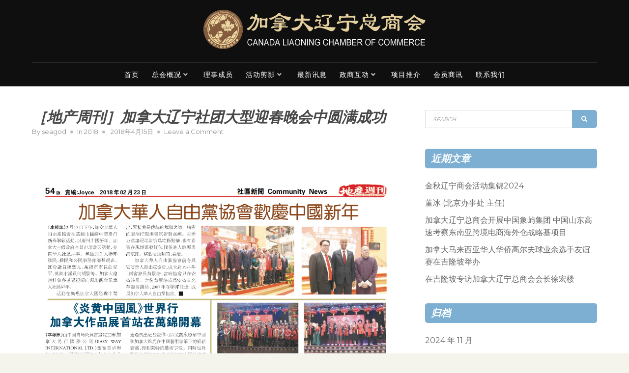

--- FILE ---
content_type: text/html; charset=UTF-8
request_url: http://caclcc.com/archives/538
body_size: 11209
content:
<!doctype html>
<html lang="zh-Hans">
<head>
	<meta charset="UTF-8">
	<meta name="viewport" content="width=device-width, initial-scale=1">
	<link rel="profile" href="http://gmpg.org/xfn/11">

	<title>［地产周刊］加拿大辽宁社团大型迎春晚会中圆满成功 &#8211; 加拿大辽宁总商会</title>
<meta name='robots' content='max-image-preview:large' />
	<style>img:is([sizes="auto" i], [sizes^="auto," i]) { contain-intrinsic-size: 3000px 1500px }</style>
	<link rel='dns-prefetch' href='//fonts.googleapis.com' />
<link href='https://fonts.gstatic.com' crossorigin rel='preconnect' />
<link rel="alternate" type="application/rss+xml" title="加拿大辽宁总商会 &raquo; Feed" href="http://caclcc.com/feed" />
<link rel="alternate" type="application/rss+xml" title="加拿大辽宁总商会 &raquo; 评论 Feed" href="http://caclcc.com/comments/feed" />
<link rel="alternate" type="application/rss+xml" title="加拿大辽宁总商会 &raquo; ［地产周刊］加拿大辽宁社团大型迎春晚会中圆满成功 评论 Feed" href="http://caclcc.com/archives/538/feed" />
<script type="text/javascript">
/* <![CDATA[ */
window._wpemojiSettings = {"baseUrl":"https:\/\/s.w.org\/images\/core\/emoji\/16.0.1\/72x72\/","ext":".png","svgUrl":"https:\/\/s.w.org\/images\/core\/emoji\/16.0.1\/svg\/","svgExt":".svg","source":{"concatemoji":"http:\/\/caclcc.com\/wp-includes\/js\/wp-emoji-release.min.js?ver=6.8.3"}};
/*! This file is auto-generated */
!function(s,n){var o,i,e;function c(e){try{var t={supportTests:e,timestamp:(new Date).valueOf()};sessionStorage.setItem(o,JSON.stringify(t))}catch(e){}}function p(e,t,n){e.clearRect(0,0,e.canvas.width,e.canvas.height),e.fillText(t,0,0);var t=new Uint32Array(e.getImageData(0,0,e.canvas.width,e.canvas.height).data),a=(e.clearRect(0,0,e.canvas.width,e.canvas.height),e.fillText(n,0,0),new Uint32Array(e.getImageData(0,0,e.canvas.width,e.canvas.height).data));return t.every(function(e,t){return e===a[t]})}function u(e,t){e.clearRect(0,0,e.canvas.width,e.canvas.height),e.fillText(t,0,0);for(var n=e.getImageData(16,16,1,1),a=0;a<n.data.length;a++)if(0!==n.data[a])return!1;return!0}function f(e,t,n,a){switch(t){case"flag":return n(e,"\ud83c\udff3\ufe0f\u200d\u26a7\ufe0f","\ud83c\udff3\ufe0f\u200b\u26a7\ufe0f")?!1:!n(e,"\ud83c\udde8\ud83c\uddf6","\ud83c\udde8\u200b\ud83c\uddf6")&&!n(e,"\ud83c\udff4\udb40\udc67\udb40\udc62\udb40\udc65\udb40\udc6e\udb40\udc67\udb40\udc7f","\ud83c\udff4\u200b\udb40\udc67\u200b\udb40\udc62\u200b\udb40\udc65\u200b\udb40\udc6e\u200b\udb40\udc67\u200b\udb40\udc7f");case"emoji":return!a(e,"\ud83e\udedf")}return!1}function g(e,t,n,a){var r="undefined"!=typeof WorkerGlobalScope&&self instanceof WorkerGlobalScope?new OffscreenCanvas(300,150):s.createElement("canvas"),o=r.getContext("2d",{willReadFrequently:!0}),i=(o.textBaseline="top",o.font="600 32px Arial",{});return e.forEach(function(e){i[e]=t(o,e,n,a)}),i}function t(e){var t=s.createElement("script");t.src=e,t.defer=!0,s.head.appendChild(t)}"undefined"!=typeof Promise&&(o="wpEmojiSettingsSupports",i=["flag","emoji"],n.supports={everything:!0,everythingExceptFlag:!0},e=new Promise(function(e){s.addEventListener("DOMContentLoaded",e,{once:!0})}),new Promise(function(t){var n=function(){try{var e=JSON.parse(sessionStorage.getItem(o));if("object"==typeof e&&"number"==typeof e.timestamp&&(new Date).valueOf()<e.timestamp+604800&&"object"==typeof e.supportTests)return e.supportTests}catch(e){}return null}();if(!n){if("undefined"!=typeof Worker&&"undefined"!=typeof OffscreenCanvas&&"undefined"!=typeof URL&&URL.createObjectURL&&"undefined"!=typeof Blob)try{var e="postMessage("+g.toString()+"("+[JSON.stringify(i),f.toString(),p.toString(),u.toString()].join(",")+"));",a=new Blob([e],{type:"text/javascript"}),r=new Worker(URL.createObjectURL(a),{name:"wpTestEmojiSupports"});return void(r.onmessage=function(e){c(n=e.data),r.terminate(),t(n)})}catch(e){}c(n=g(i,f,p,u))}t(n)}).then(function(e){for(var t in e)n.supports[t]=e[t],n.supports.everything=n.supports.everything&&n.supports[t],"flag"!==t&&(n.supports.everythingExceptFlag=n.supports.everythingExceptFlag&&n.supports[t]);n.supports.everythingExceptFlag=n.supports.everythingExceptFlag&&!n.supports.flag,n.DOMReady=!1,n.readyCallback=function(){n.DOMReady=!0}}).then(function(){return e}).then(function(){var e;n.supports.everything||(n.readyCallback(),(e=n.source||{}).concatemoji?t(e.concatemoji):e.wpemoji&&e.twemoji&&(t(e.twemoji),t(e.wpemoji)))}))}((window,document),window._wpemojiSettings);
/* ]]> */
</script>
<style id='wp-emoji-styles-inline-css' type='text/css'>

	img.wp-smiley, img.emoji {
		display: inline !important;
		border: none !important;
		box-shadow: none !important;
		height: 1em !important;
		width: 1em !important;
		margin: 0 0.07em !important;
		vertical-align: -0.1em !important;
		background: none !important;
		padding: 0 !important;
	}
</style>
<link rel='stylesheet' id='wp-block-library-css' href='http://caclcc.com/wp-includes/css/dist/block-library/style.min.css?ver=6.8.3' type='text/css' media='all' />
<style id='classic-theme-styles-inline-css' type='text/css'>
/*! This file is auto-generated */
.wp-block-button__link{color:#fff;background-color:#32373c;border-radius:9999px;box-shadow:none;text-decoration:none;padding:calc(.667em + 2px) calc(1.333em + 2px);font-size:1.125em}.wp-block-file__button{background:#32373c;color:#fff;text-decoration:none}
</style>
<style id='global-styles-inline-css' type='text/css'>
:root{--wp--preset--aspect-ratio--square: 1;--wp--preset--aspect-ratio--4-3: 4/3;--wp--preset--aspect-ratio--3-4: 3/4;--wp--preset--aspect-ratio--3-2: 3/2;--wp--preset--aspect-ratio--2-3: 2/3;--wp--preset--aspect-ratio--16-9: 16/9;--wp--preset--aspect-ratio--9-16: 9/16;--wp--preset--color--black: #000000;--wp--preset--color--cyan-bluish-gray: #abb8c3;--wp--preset--color--white: #ffffff;--wp--preset--color--pale-pink: #f78da7;--wp--preset--color--vivid-red: #cf2e2e;--wp--preset--color--luminous-vivid-orange: #ff6900;--wp--preset--color--luminous-vivid-amber: #fcb900;--wp--preset--color--light-green-cyan: #7bdcb5;--wp--preset--color--vivid-green-cyan: #00d084;--wp--preset--color--pale-cyan-blue: #8ed1fc;--wp--preset--color--vivid-cyan-blue: #0693e3;--wp--preset--color--vivid-purple: #9b51e0;--wp--preset--gradient--vivid-cyan-blue-to-vivid-purple: linear-gradient(135deg,rgba(6,147,227,1) 0%,rgb(155,81,224) 100%);--wp--preset--gradient--light-green-cyan-to-vivid-green-cyan: linear-gradient(135deg,rgb(122,220,180) 0%,rgb(0,208,130) 100%);--wp--preset--gradient--luminous-vivid-amber-to-luminous-vivid-orange: linear-gradient(135deg,rgba(252,185,0,1) 0%,rgba(255,105,0,1) 100%);--wp--preset--gradient--luminous-vivid-orange-to-vivid-red: linear-gradient(135deg,rgba(255,105,0,1) 0%,rgb(207,46,46) 100%);--wp--preset--gradient--very-light-gray-to-cyan-bluish-gray: linear-gradient(135deg,rgb(238,238,238) 0%,rgb(169,184,195) 100%);--wp--preset--gradient--cool-to-warm-spectrum: linear-gradient(135deg,rgb(74,234,220) 0%,rgb(151,120,209) 20%,rgb(207,42,186) 40%,rgb(238,44,130) 60%,rgb(251,105,98) 80%,rgb(254,248,76) 100%);--wp--preset--gradient--blush-light-purple: linear-gradient(135deg,rgb(255,206,236) 0%,rgb(152,150,240) 100%);--wp--preset--gradient--blush-bordeaux: linear-gradient(135deg,rgb(254,205,165) 0%,rgb(254,45,45) 50%,rgb(107,0,62) 100%);--wp--preset--gradient--luminous-dusk: linear-gradient(135deg,rgb(255,203,112) 0%,rgb(199,81,192) 50%,rgb(65,88,208) 100%);--wp--preset--gradient--pale-ocean: linear-gradient(135deg,rgb(255,245,203) 0%,rgb(182,227,212) 50%,rgb(51,167,181) 100%);--wp--preset--gradient--electric-grass: linear-gradient(135deg,rgb(202,248,128) 0%,rgb(113,206,126) 100%);--wp--preset--gradient--midnight: linear-gradient(135deg,rgb(2,3,129) 0%,rgb(40,116,252) 100%);--wp--preset--font-size--small: 13px;--wp--preset--font-size--medium: 20px;--wp--preset--font-size--large: 36px;--wp--preset--font-size--x-large: 42px;--wp--preset--spacing--20: 0.44rem;--wp--preset--spacing--30: 0.67rem;--wp--preset--spacing--40: 1rem;--wp--preset--spacing--50: 1.5rem;--wp--preset--spacing--60: 2.25rem;--wp--preset--spacing--70: 3.38rem;--wp--preset--spacing--80: 5.06rem;--wp--preset--shadow--natural: 6px 6px 9px rgba(0, 0, 0, 0.2);--wp--preset--shadow--deep: 12px 12px 50px rgba(0, 0, 0, 0.4);--wp--preset--shadow--sharp: 6px 6px 0px rgba(0, 0, 0, 0.2);--wp--preset--shadow--outlined: 6px 6px 0px -3px rgba(255, 255, 255, 1), 6px 6px rgba(0, 0, 0, 1);--wp--preset--shadow--crisp: 6px 6px 0px rgba(0, 0, 0, 1);}:where(.is-layout-flex){gap: 0.5em;}:where(.is-layout-grid){gap: 0.5em;}body .is-layout-flex{display: flex;}.is-layout-flex{flex-wrap: wrap;align-items: center;}.is-layout-flex > :is(*, div){margin: 0;}body .is-layout-grid{display: grid;}.is-layout-grid > :is(*, div){margin: 0;}:where(.wp-block-columns.is-layout-flex){gap: 2em;}:where(.wp-block-columns.is-layout-grid){gap: 2em;}:where(.wp-block-post-template.is-layout-flex){gap: 1.25em;}:where(.wp-block-post-template.is-layout-grid){gap: 1.25em;}.has-black-color{color: var(--wp--preset--color--black) !important;}.has-cyan-bluish-gray-color{color: var(--wp--preset--color--cyan-bluish-gray) !important;}.has-white-color{color: var(--wp--preset--color--white) !important;}.has-pale-pink-color{color: var(--wp--preset--color--pale-pink) !important;}.has-vivid-red-color{color: var(--wp--preset--color--vivid-red) !important;}.has-luminous-vivid-orange-color{color: var(--wp--preset--color--luminous-vivid-orange) !important;}.has-luminous-vivid-amber-color{color: var(--wp--preset--color--luminous-vivid-amber) !important;}.has-light-green-cyan-color{color: var(--wp--preset--color--light-green-cyan) !important;}.has-vivid-green-cyan-color{color: var(--wp--preset--color--vivid-green-cyan) !important;}.has-pale-cyan-blue-color{color: var(--wp--preset--color--pale-cyan-blue) !important;}.has-vivid-cyan-blue-color{color: var(--wp--preset--color--vivid-cyan-blue) !important;}.has-vivid-purple-color{color: var(--wp--preset--color--vivid-purple) !important;}.has-black-background-color{background-color: var(--wp--preset--color--black) !important;}.has-cyan-bluish-gray-background-color{background-color: var(--wp--preset--color--cyan-bluish-gray) !important;}.has-white-background-color{background-color: var(--wp--preset--color--white) !important;}.has-pale-pink-background-color{background-color: var(--wp--preset--color--pale-pink) !important;}.has-vivid-red-background-color{background-color: var(--wp--preset--color--vivid-red) !important;}.has-luminous-vivid-orange-background-color{background-color: var(--wp--preset--color--luminous-vivid-orange) !important;}.has-luminous-vivid-amber-background-color{background-color: var(--wp--preset--color--luminous-vivid-amber) !important;}.has-light-green-cyan-background-color{background-color: var(--wp--preset--color--light-green-cyan) !important;}.has-vivid-green-cyan-background-color{background-color: var(--wp--preset--color--vivid-green-cyan) !important;}.has-pale-cyan-blue-background-color{background-color: var(--wp--preset--color--pale-cyan-blue) !important;}.has-vivid-cyan-blue-background-color{background-color: var(--wp--preset--color--vivid-cyan-blue) !important;}.has-vivid-purple-background-color{background-color: var(--wp--preset--color--vivid-purple) !important;}.has-black-border-color{border-color: var(--wp--preset--color--black) !important;}.has-cyan-bluish-gray-border-color{border-color: var(--wp--preset--color--cyan-bluish-gray) !important;}.has-white-border-color{border-color: var(--wp--preset--color--white) !important;}.has-pale-pink-border-color{border-color: var(--wp--preset--color--pale-pink) !important;}.has-vivid-red-border-color{border-color: var(--wp--preset--color--vivid-red) !important;}.has-luminous-vivid-orange-border-color{border-color: var(--wp--preset--color--luminous-vivid-orange) !important;}.has-luminous-vivid-amber-border-color{border-color: var(--wp--preset--color--luminous-vivid-amber) !important;}.has-light-green-cyan-border-color{border-color: var(--wp--preset--color--light-green-cyan) !important;}.has-vivid-green-cyan-border-color{border-color: var(--wp--preset--color--vivid-green-cyan) !important;}.has-pale-cyan-blue-border-color{border-color: var(--wp--preset--color--pale-cyan-blue) !important;}.has-vivid-cyan-blue-border-color{border-color: var(--wp--preset--color--vivid-cyan-blue) !important;}.has-vivid-purple-border-color{border-color: var(--wp--preset--color--vivid-purple) !important;}.has-vivid-cyan-blue-to-vivid-purple-gradient-background{background: var(--wp--preset--gradient--vivid-cyan-blue-to-vivid-purple) !important;}.has-light-green-cyan-to-vivid-green-cyan-gradient-background{background: var(--wp--preset--gradient--light-green-cyan-to-vivid-green-cyan) !important;}.has-luminous-vivid-amber-to-luminous-vivid-orange-gradient-background{background: var(--wp--preset--gradient--luminous-vivid-amber-to-luminous-vivid-orange) !important;}.has-luminous-vivid-orange-to-vivid-red-gradient-background{background: var(--wp--preset--gradient--luminous-vivid-orange-to-vivid-red) !important;}.has-very-light-gray-to-cyan-bluish-gray-gradient-background{background: var(--wp--preset--gradient--very-light-gray-to-cyan-bluish-gray) !important;}.has-cool-to-warm-spectrum-gradient-background{background: var(--wp--preset--gradient--cool-to-warm-spectrum) !important;}.has-blush-light-purple-gradient-background{background: var(--wp--preset--gradient--blush-light-purple) !important;}.has-blush-bordeaux-gradient-background{background: var(--wp--preset--gradient--blush-bordeaux) !important;}.has-luminous-dusk-gradient-background{background: var(--wp--preset--gradient--luminous-dusk) !important;}.has-pale-ocean-gradient-background{background: var(--wp--preset--gradient--pale-ocean) !important;}.has-electric-grass-gradient-background{background: var(--wp--preset--gradient--electric-grass) !important;}.has-midnight-gradient-background{background: var(--wp--preset--gradient--midnight) !important;}.has-small-font-size{font-size: var(--wp--preset--font-size--small) !important;}.has-medium-font-size{font-size: var(--wp--preset--font-size--medium) !important;}.has-large-font-size{font-size: var(--wp--preset--font-size--large) !important;}.has-x-large-font-size{font-size: var(--wp--preset--font-size--x-large) !important;}
:where(.wp-block-post-template.is-layout-flex){gap: 1.25em;}:where(.wp-block-post-template.is-layout-grid){gap: 1.25em;}
:where(.wp-block-columns.is-layout-flex){gap: 2em;}:where(.wp-block-columns.is-layout-grid){gap: 2em;}
:root :where(.wp-block-pullquote){font-size: 1.5em;line-height: 1.6;}
</style>
<link rel='stylesheet' id='font-awesome-css' href='http://caclcc.com/wp-content/themes/postmagazine/css/fontawesome5.css?ver=5.0.8' type='text/css' media='all' />
<link rel='stylesheet' id='postmagazine-fonts-css' href='https://fonts.googleapis.com/css?family=Montserrat%3A400%2C700&#038;subset=latin%2Clatin-ext' type='text/css' media='all' />
<link rel='stylesheet' id='postmagazine-style-css' href='http://caclcc.com/wp-content/themes/postmagazine/style.css?ver=6.8.3' type='text/css' media='all' />
<style id='postmagazine-style-inline-css' type='text/css'>
body {color:#656565}
	#page {background-color:#fff}
	#site-footer {background-color:#1f1f1f;}
	#site-footer, #site-footer a, #site-footer .widget-title {color:#cacaca}
	#masthead {background-color:#0f0f0f}
	a {color:#83c1ef}
	a:visited {color:#5b8fbd}
	a:hover {color:#83c1ef}	
	a.readmore, a.readmore:visited {background-color:#7dafd2; color:#fff;}
	.entry-title, .entry-title a {color:#484848;}
	.sticky-wrapper .hentry {background-color:#f1eee8; color:#656565;}	
	blockquote {background-color:#fff; border-color:#7dafd2;color:#808080;}
	h1,h2,h3,h4,h5,h6,.entry-title a,.entry-title a:visited {color:#000;}
	.related-posts-content {background-color:#2d8477; }
	.related-posts a, .related-posts a:visited {color:#fff; }
	#attachment-wrapper {background-color:#0f0f0f; }
	.post-caption {background-color:#0f0f0f; color:#fff;}
	::selection {background-color:#f1eee8; color:#656565;}
	
#topleft {background-color:#58819e; }
	#topright {background-color:#58819e; }
	#topleft, #topleft a, #topleft a:visited, #topleft .widget-title {color:#fff;}
	#topright, #topright a, #topright a:visited, #topright .widget-title {color:#fff;}
	#left-sidebar .widget-title, #right-sidebar .widget-title {background-color:#7dafd2; color:#fff}
	.widget-title {color:#0f0f0f}
	#bottom-sidebar .widget-title {color:#e7f0f7}
	#bottom-sidebar,  #bottom-sidebar a {color:#d1e5f3}
	#bottom-sidebar {background-color:#58819e;}
	
#breadcrumbs-sidebar {background-color:#f1eee8}
	#breadcrumbs-sidebar, #breadcrumbs a {color:#656565}
	.social-menu a {background-color:#7dafd2}
	.social-menu a:before {color:#fff}	
	.social-menu a:focus,.social-menu a:hover {background-color:#d3edff}
	.scrolltop:hover {color:#d3edff}
	#mobile-nav-toggle, body.mobile-nav-active #mobile-nav-toggle {background-color:#7dafd2; color:#fff}	
	#mobile-nav {background-color:#000;}	
	#mobile-nav ul li a, #mobile-nav ul .menu-item-has-children i.fa-angle-up, #mobile-nav ul i.fa-angle-down {color:#c5c5c5;}	
	#mobile-nav ul li a:hover, #mobile-nav ul .current_page_item a {color:#d6c293;}
	#main-nav a {color:#fff;}
	#main-nav a:hover, #main-nav li:hover > a,#main-nav .current-menu-item > a,#main-nav .current-menu-ancestor > a {color:#d6c293;}	
	#main-nav a {border-color:#0f0f0f;}	
	#main-nav ul {background-color:#0f0f0f; border-color:#0f0f0f;}
	#main-nav ul li {border-color:#272727;}
	.scrolltop {color:#7dafd2;}
	
.promo-image-caption-box {background-color:#7dafd2; color:#fff}
	.promo-image-content {border-color:#7dafd2}
	.promo-image-readmore a {color:#d3edff}
	.widget_pm-recent-posts h4 {background-color:#0f0f0f;}
	.widget_pm-recent-posts h4 a {color:#fff}
	
input[type=submit],input[type=reset],button,.button,input[type=submit]:visited,input[type=reset]:visited,button:visited,.button:visited {background-color:#7dafd2; color:#fff}
	input[type=submit]:hover,input[type=submit]:focus,input[type=reset]:hover,input[type=reset]:focus,button:hover,button:focus,.button:hover,.button:focus {background-color:#0f0f0f; color:#fff}	
#featured-slider .prev-arrow, #featured-slider .next-arrow {color:#7dafd2}
	.slider-dots {color:#e0e0e0}
	.slider-dots li:hover,.slick-active {color:#fff; color:#fff}
	.slide-category a {color:#e0e0e0}
	.slider-title a {color:#fff}
	.slider-content {color:#fff}
	.slider-readmore a {background-color:#7dafd2; color:#fff}
	
.woocommerce div.product .woocommerce-tabs ul.tabs li, .woocommerce div.product .woocommerce-tabs ul.tabs li:hover {background-color:#f1eee8; }	
	.woocommerce div.product .woocommerce-tabs ul.tabs li.active {background-color:#fff; }	
	.summary.entry-summary .price {color:#7dafd2; }	
	.star-rating span:before,p.stars.selected a:not(.active):before {color:#d6ba77; }
	.onsale {background-color:#0f0f0f; color:#fff; }
	table.shop_table thead th {background-color:#7dafd2; color:#fff; }
	li.woocommerce-MyAccount-navigation-link a {background-color:#f1eee8; color:#656565; }
	li.woocommerce-MyAccount-navigation-link a:hover {background-color:#7dafd2; border-color:#7dafd2; color:#fff; }
	li.woocommerce-MyAccount-navigation-link a:before { color:#656565; }
	li.woocommerce-MyAccount-navigation-link a:hover::before { color:#fff; }
	

</style>
<script type="text/javascript" src="http://caclcc.com/wp-includes/js/jquery/jquery.min.js?ver=3.7.1" id="jquery-core-js"></script>
<script type="text/javascript" src="http://caclcc.com/wp-includes/js/jquery/jquery-migrate.min.js?ver=3.4.1" id="jquery-migrate-js"></script>
<link rel="https://api.w.org/" href="http://caclcc.com/wp-json/" /><link rel="alternate" title="JSON" type="application/json" href="http://caclcc.com/wp-json/wp/v2/posts/538" /><link rel="EditURI" type="application/rsd+xml" title="RSD" href="http://caclcc.com/xmlrpc.php?rsd" />
<meta name="generator" content="WordPress 6.8.3" />
<link rel="canonical" href="http://caclcc.com/archives/538" />
<link rel='shortlink' href='http://caclcc.com/?p=538' />
<link rel="alternate" title="oEmbed (JSON)" type="application/json+oembed" href="http://caclcc.com/wp-json/oembed/1.0/embed?url=http%3A%2F%2Fcaclcc.com%2Farchives%2F538" />
<link rel="alternate" title="oEmbed (XML)" type="text/xml+oembed" href="http://caclcc.com/wp-json/oembed/1.0/embed?url=http%3A%2F%2Fcaclcc.com%2Farchives%2F538&#038;format=xml" />
<link rel="pingback" href="http://caclcc.com/xmlrpc.php"><link rel="icon" href="http://caclcc.com/wp-content/uploads/2018/04/cropped-webwxgetmsgimg-32x32.jpg" sizes="32x32" />
<link rel="icon" href="http://caclcc.com/wp-content/uploads/2018/04/cropped-webwxgetmsgimg-192x192.jpg" sizes="192x192" />
<link rel="apple-touch-icon" href="http://caclcc.com/wp-content/uploads/2018/04/cropped-webwxgetmsgimg-180x180.jpg" />
<meta name="msapplication-TileImage" content="http://caclcc.com/wp-content/uploads/2018/04/cropped-webwxgetmsgimg-270x270.jpg" />
</head>

<body class="wp-singular post-template-default single single-post postid-538 single-format-standard wp-custom-logo wp-theme-postmagazine">
<div id="page" class="hfeed site full">
	<a class="skip-link screen-reader-text" href="#content">Skip to content</a>

	
<div id="header-wrapper">
	<header id="masthead" class="site-header header1">
		<div class="container">
			<div class="row">			
				<div class="site-branding col-lg-12">		
						<a href="http://caclcc.com/" class="custom-logo-link" rel="home"><img width="458" height="80" src="http://caclcc.com/wp-content/uploads/2018/04/logo-4.png" class="custom-logo" alt="加拿大辽宁总商会" decoding="async" srcset="http://caclcc.com/wp-content/uploads/2018/04/logo-4.png 458w, http://caclcc.com/wp-content/uploads/2018/04/logo-4-300x52.png 300w, http://caclcc.com/wp-content/uploads/2018/04/logo-4-450x80.png 450w" sizes="(max-width: 458px) 100vw, 458px" /></a>	
						
				</div><!-- .site-branding -->

				<div id="menu-wrapper" class="container">
					<div class="row">
						<div class="col-lg-12">
							<nav id="main-nav-container" class="menu-%e9%a6%96%e9%a1%b5%e8%8f%9c%e5%8d%95-container"><ul id="main-nav" class="nav-menu "><li id="menu-item-12" class="menu-item menu-item-type-custom menu-item-object-custom menu-item-home menu-item-12"><a href="http://caclcc.com/">首页</a></li>
<li id="menu-item-67" class="menu-item menu-item-type-custom menu-item-object-custom menu-item-has-children menu-item-67"><a href="http://caclcc.com/?page_id=6">总会概况</a>
<ul class="sub-menu">
	<li id="menu-item-13" class="menu-item menu-item-type-post_type menu-item-object-page menu-item-13"><a href="http://caclcc.com/%e5%85%b3%e4%ba%8e%e6%88%91%e4%bb%ac">商会介绍</a></li>
	<li id="menu-item-1496" class="menu-item menu-item-type-taxonomy menu-item-object-category menu-item-1496"><a href="http://caclcc.com/archives/category/%e5%90%84%e5%9c%b0%e5%8a%9e%e4%ba%8b%e5%a4%84">各地办事处</a></li>
	<li id="menu-item-4293" class="menu-item menu-item-type-custom menu-item-object-custom menu-item-4293"><a href="http://caclcc.com/?p=2526">会员福利</a></li>
	<li id="menu-item-7842" class="menu-item menu-item-type-post_type menu-item-object-page menu-item-7842"><a href="http://caclcc.com/%e6%8d%90%e6%ac%be%e8%af%81%e4%b9%a6">捐款证书</a></li>
</ul>
</li>
<li id="menu-item-685" class="menu-item menu-item-type-post_type menu-item-object-page menu-item-685"><a href="http://caclcc.com/%e7%90%86%e4%ba%8b%e6%88%90%e5%91%98">理事成员</a></li>
<li id="menu-item-75" class="menu-item menu-item-type-custom menu-item-object-custom menu-item-has-children menu-item-75"><a href="http://caclcc.com/?cat=9">活动剪影</a>
<ul class="sub-menu">
	<li id="menu-item-497" class="menu-item menu-item-type-taxonomy menu-item-object-category menu-item-497"><a href="http://caclcc.com/archives/category/event">商会活动</a></li>
	<li id="menu-item-4136" class="menu-item menu-item-type-post_type menu-item-object-page menu-item-4136"><a href="http://caclcc.com/4119-2">媒体报道</a></li>
	<li id="menu-item-5825" class="menu-item menu-item-type-post_type menu-item-object-page menu-item-5825"><a href="http://caclcc.com/%e6%b4%bb%e5%8a%a8%e8%a7%86%e9%a2%91">活动视频</a></li>
	<li id="menu-item-7187" class="menu-item menu-item-type-custom menu-item-object-custom menu-item-7187"><a href="http://caclcc.com/?page_id=7052">照片直播</a></li>
</ul>
</li>
<li id="menu-item-10202" class="menu-item menu-item-type-post_type menu-item-object-page menu-item-10202"><a href="http://caclcc.com/%e6%9c%80%e6%96%b0%e8%ae%af%e6%81%af">最新讯息</a></li>
<li id="menu-item-70" class="menu-item menu-item-type-custom menu-item-object-custom menu-item-has-children menu-item-70"><a href="http://caclcc.com/?page_id=794">政商互动</a>
<ul class="sub-menu">
	<li id="menu-item-765" class="menu-item menu-item-type-post_type menu-item-object-page menu-item-765"><a href="http://caclcc.com/%e5%8a%a0%e5%9b%bd%e6%94%bf%e8%a6%81%e8%b4%ba%e5%87%bd">加国政要贺函</a></li>
	<li id="menu-item-764" class="menu-item menu-item-type-post_type menu-item-object-page menu-item-764"><a href="http://caclcc.com/%e4%b8%ad%e5%9b%bd%e6%94%bf%e5%ba%9c%e8%b4%ba%e4%bf%a1">中国政府贺信</a></li>
	<li id="menu-item-9078" class="menu-item menu-item-type-post_type menu-item-object-page menu-item-9078"><a href="http://caclcc.com/%e8%92%99%e5%8f%a4%e6%94%bf%e5%ba%9c%e8%b4%ba%e4%bf%a1">政商互动</a></li>
	<li id="menu-item-832" class="menu-item menu-item-type-post_type menu-item-object-page menu-item-832"><a href="http://caclcc.com/%e8%b5%9e%e5%8a%a9%e5%8e%82%e5%95%86">赞助厂商</a></li>
</ul>
</li>
<li id="menu-item-751" class="menu-item menu-item-type-post_type menu-item-object-page menu-item-751"><a href="http://caclcc.com/%e9%a1%b9%e7%9b%ae%e6%8e%a8%e4%bb%8b">项目推介</a></li>
<li id="menu-item-496" class="menu-item menu-item-type-taxonomy menu-item-object-category menu-item-496"><a href="http://caclcc.com/archives/category/news">会员商讯</a></li>
<li id="menu-item-14" class="menu-item menu-item-type-post_type menu-item-object-page menu-item-14"><a href="http://caclcc.com/%e8%81%94%e7%b3%bb%e6%88%91%e4%bb%ac">联系我们</a></li>
</ul></nav>				
						</div>
					</div>
				</div>			
			</div>
		</div>
	</header>
</div>








<div id="content" class="site-content container">
	<div class="row">

	
		<div id="primary" class="content-area col-lg-8">
			<main id="main" class="site-main single1">
			

	
<article id="post-538" class="post-538 post type-post status-publish format-standard hentry category-21">
	<header class="entry-header">
	
		<h1 class="entry-title">［地产周刊］加拿大辽宁社团大型迎春晚会中圆满成功</h1>	
		
		<ul class="entry-meta"><li class="byline"> By <span class="author vcard"><a class="url fn n" href="http://caclcc.com/archives/author/seagod">seagod</a></span></li><li class="cat-links">In <a href="http://caclcc.com/archives/category/%e5%aa%92%e4%bd%93%e6%8a%a5%e9%81%93/2018" rel="category tag">2018</a></li><li class="posted-on"><span class="screen-reader-text">Posted on</span> <a href="http://caclcc.com/archives/538" rel="bookmark"><time class="entry-date published updated" datetime="2018-04-15T04:57:07+08:00">2018年4月15日</time></a></li><li class="comments-link"><a href="http://caclcc.com/archives/538#respond">Leave a Comment<span class="screen-reader-text"> on ［地产周刊］加拿大辽宁社团大型迎春晚会中圆满成功</span></a></li></ul>		 
	</header>
	
	<div class="post-thumbnail"></div>
	<div class="entry-content">
		<p><img fetchpriority="high" decoding="async" class="aligncenter wp-image-539 size-full" src="http://caclcc.com/wp-content/uploads/2018/04/webwxgetmsgimg-11.png" alt="" width="1471" height="2025" srcset="http://caclcc.com/wp-content/uploads/2018/04/webwxgetmsgimg-11.png 1471w, http://caclcc.com/wp-content/uploads/2018/04/webwxgetmsgimg-11-218x300.png 218w, http://caclcc.com/wp-content/uploads/2018/04/webwxgetmsgimg-11-768x1057.png 768w, http://caclcc.com/wp-content/uploads/2018/04/webwxgetmsgimg-11-744x1024.png 744w, http://caclcc.com/wp-content/uploads/2018/04/webwxgetmsgimg-11-450x620.png 450w" sizes="(max-width: 1471px) 100vw, 1471px" /></p>
	
	</div>
	
			
		<div class="entry-footer">
					</div>
	
	
</article>



					  

	<nav class="navigation post-navigation" aria-label="文章">
		<h2 class="screen-reader-text">文章导航</h2>
		<div class="nav-links"><div class="nav-previous"><a href="http://caclcc.com/archives/509" rel="prev"><i class="fas fa-arrow-circle-left"></i><div class="meta-nav" aria-hidden="true">Previous Post</div> <span class="screen-reader-text">Previous post:</span> <span class="post-title">学而教育金氏美术 成人艺术工坊正式上线</span></a></div><div class="nav-next"><a href="http://caclcc.com/archives/541" rel="next"><i class="fas fa-arrow-circle-right"></i><div class="meta-nav" aria-hidden="true">Next Post</div> <span class="screen-reader-text">Next post:</span> <span class="post-title">［The Legends Magaine］加拿大辽宁社团大型迎春晚会中圆满成功</span></a></div></div>
	</nav>	


<div id="comments" class="comments-area">

	
	
		<div id="respond" class="comment-respond">
		<h3 id="reply-title" class="comment-reply-title">Write a Comment <small><a rel="nofollow" id="cancel-comment-reply-link" href="/archives/538#respond" style="display:none;">取消回复</a></small></h3><p class="must-log-in">要发表评论，您必须先<a href="http://caclcc.com/wp-login.php?redirect_to=http%3A%2F%2Fcaclcc.com%2Farchives%2F538">登录</a>。</p>	</div><!-- #respond -->
		
</div></main>
		</div>
		
		<div class="col-lg-4">
		<aside id="right-sidebar" class="widget-area left-right-sidebar"><div id="search-2" class="widget widget_search">
<form role="search" method="get" class="search-form" action="http://caclcc.com/">
	<label><span class="screen-reader-text">Search for:</span></label>
	<input type="search" class="search-field" placeholder="Search &hellip;" value="" name="s" />	
	<button type="submit" class="search-submit"><i class="fas fa fa-search"></i><span class="screen-reader-text">Search</span></button>
</form></div>
		<div id="recent-posts-2" class="widget widget_recent_entries">
		<h3 class="widget-title">近期文章</h3>
		<ul>
											<li>
					<a href="http://caclcc.com/archives/10374">金秋辽宁商会活动集锦2024</a>
									</li>
											<li>
					<a href="http://caclcc.com/archives/10325">董冰 (北京办事处  主任)</a>
									</li>
											<li>
					<a href="http://caclcc.com/archives/10308">加拿大辽宁总商会开展中国象屿集团 中国山东高速考察东南亚跨境电商海外仓战略基项目</a>
									</li>
											<li>
					<a href="http://caclcc.com/archives/10266">加拿大马来西亚华人华侨高尔夫球业余选手友谊赛在吉隆坡举办</a>
									</li>
											<li>
					<a href="http://caclcc.com/archives/10261">在吉隆坡专访加拿大辽宁总商会会长徐宏楼</a>
									</li>
					</ul>

		</div><div id="archives-2" class="widget widget_archive"><h3 class="widget-title">归档</h3>
			<ul>
					<li><a href='http://caclcc.com/archives/date/2024/11'>2024 年 11 月</a></li>
	<li><a href='http://caclcc.com/archives/date/2024/07'>2024 年 7 月</a></li>
	<li><a href='http://caclcc.com/archives/date/2024/02'>2024 年 2 月</a></li>
	<li><a href='http://caclcc.com/archives/date/2024/01'>2024 年 1 月</a></li>
	<li><a href='http://caclcc.com/archives/date/2023/11'>2023 年 11 月</a></li>
	<li><a href='http://caclcc.com/archives/date/2023/09'>2023 年 9 月</a></li>
	<li><a href='http://caclcc.com/archives/date/2023/08'>2023 年 8 月</a></li>
	<li><a href='http://caclcc.com/archives/date/2023/05'>2023 年 5 月</a></li>
	<li><a href='http://caclcc.com/archives/date/2022/11'>2022 年 11 月</a></li>
	<li><a href='http://caclcc.com/archives/date/2022/09'>2022 年 9 月</a></li>
	<li><a href='http://caclcc.com/archives/date/2022/08'>2022 年 8 月</a></li>
	<li><a href='http://caclcc.com/archives/date/2022/07'>2022 年 7 月</a></li>
	<li><a href='http://caclcc.com/archives/date/2022/06'>2022 年 6 月</a></li>
	<li><a href='http://caclcc.com/archives/date/2022/05'>2022 年 5 月</a></li>
	<li><a href='http://caclcc.com/archives/date/2021/12'>2021 年 12 月</a></li>
	<li><a href='http://caclcc.com/archives/date/2021/11'>2021 年 11 月</a></li>
	<li><a href='http://caclcc.com/archives/date/2021/09'>2021 年 9 月</a></li>
	<li><a href='http://caclcc.com/archives/date/2021/08'>2021 年 8 月</a></li>
	<li><a href='http://caclcc.com/archives/date/2021/07'>2021 年 7 月</a></li>
	<li><a href='http://caclcc.com/archives/date/2021/06'>2021 年 6 月</a></li>
	<li><a href='http://caclcc.com/archives/date/2021/04'>2021 年 4 月</a></li>
	<li><a href='http://caclcc.com/archives/date/2021/02'>2021 年 2 月</a></li>
	<li><a href='http://caclcc.com/archives/date/2021/01'>2021 年 1 月</a></li>
	<li><a href='http://caclcc.com/archives/date/2020/12'>2020 年 12 月</a></li>
	<li><a href='http://caclcc.com/archives/date/2020/11'>2020 年 11 月</a></li>
	<li><a href='http://caclcc.com/archives/date/2020/10'>2020 年 10 月</a></li>
	<li><a href='http://caclcc.com/archives/date/2020/09'>2020 年 9 月</a></li>
	<li><a href='http://caclcc.com/archives/date/2020/08'>2020 年 8 月</a></li>
	<li><a href='http://caclcc.com/archives/date/2020/07'>2020 年 7 月</a></li>
	<li><a href='http://caclcc.com/archives/date/2020/06'>2020 年 6 月</a></li>
	<li><a href='http://caclcc.com/archives/date/2020/05'>2020 年 5 月</a></li>
	<li><a href='http://caclcc.com/archives/date/2020/04'>2020 年 4 月</a></li>
	<li><a href='http://caclcc.com/archives/date/2020/03'>2020 年 3 月</a></li>
	<li><a href='http://caclcc.com/archives/date/2020/02'>2020 年 2 月</a></li>
	<li><a href='http://caclcc.com/archives/date/2020/01'>2020 年 1 月</a></li>
	<li><a href='http://caclcc.com/archives/date/2019/12'>2019 年 12 月</a></li>
	<li><a href='http://caclcc.com/archives/date/2019/11'>2019 年 11 月</a></li>
	<li><a href='http://caclcc.com/archives/date/2019/10'>2019 年 10 月</a></li>
	<li><a href='http://caclcc.com/archives/date/2019/09'>2019 年 9 月</a></li>
	<li><a href='http://caclcc.com/archives/date/2019/08'>2019 年 8 月</a></li>
	<li><a href='http://caclcc.com/archives/date/2019/07'>2019 年 7 月</a></li>
	<li><a href='http://caclcc.com/archives/date/2019/06'>2019 年 6 月</a></li>
	<li><a href='http://caclcc.com/archives/date/2019/05'>2019 年 5 月</a></li>
	<li><a href='http://caclcc.com/archives/date/2019/04'>2019 年 4 月</a></li>
	<li><a href='http://caclcc.com/archives/date/2019/03'>2019 年 3 月</a></li>
	<li><a href='http://caclcc.com/archives/date/2019/02'>2019 年 2 月</a></li>
	<li><a href='http://caclcc.com/archives/date/2019/01'>2019 年 1 月</a></li>
	<li><a href='http://caclcc.com/archives/date/2018/12'>2018 年 12 月</a></li>
	<li><a href='http://caclcc.com/archives/date/2018/11'>2018 年 11 月</a></li>
	<li><a href='http://caclcc.com/archives/date/2018/10'>2018 年 10 月</a></li>
	<li><a href='http://caclcc.com/archives/date/2018/09'>2018 年 9 月</a></li>
	<li><a href='http://caclcc.com/archives/date/2018/08'>2018 年 8 月</a></li>
	<li><a href='http://caclcc.com/archives/date/2018/07'>2018 年 7 月</a></li>
	<li><a href='http://caclcc.com/archives/date/2018/06'>2018 年 6 月</a></li>
	<li><a href='http://caclcc.com/archives/date/2018/05'>2018 年 5 月</a></li>
	<li><a href='http://caclcc.com/archives/date/2018/04'>2018 年 4 月</a></li>
	<li><a href='http://caclcc.com/archives/date/2018/03'>2018 年 3 月</a></li>
	<li><a href='http://caclcc.com/archives/date/2017/11'>2017 年 11 月</a></li>
	<li><a href='http://caclcc.com/archives/date/2017/08'>2017 年 8 月</a></li>
			</ul>

			</div><div id="categories-2" class="widget widget_categories"><h3 class="widget-title">分类</h3>
			<ul>
					<li class="cat-item cat-item-21"><a href="http://caclcc.com/archives/category/%e5%aa%92%e4%bd%93%e6%8a%a5%e9%81%93/2018">2018</a>
</li>
	<li class="cat-item cat-item-33"><a href="http://caclcc.com/archives/category/%e5%aa%92%e4%bd%93%e6%8a%a5%e9%81%93/2019">2019</a>
</li>
	<li class="cat-item cat-item-19"><a href="http://caclcc.com/archives/category/clcc">CLCC</a>
</li>
	<li class="cat-item cat-item-15"><a href="http://caclcc.com/archives/category/news">会员商讯</a>
</li>
	<li class="cat-item cat-item-4"><a href="http://caclcc.com/archives/category/benefits">会员福利</a>
</li>
	<li class="cat-item cat-item-26"><a href="http://caclcc.com/archives/category/member/%e4%bc%9a%e9%95%bf">会长</a>
</li>
	<li class="cat-item cat-item-22"><a href="http://caclcc.com/archives/category/member/%e5%89%af%e4%bc%9a%e9%95%bf">副会长</a>
</li>
	<li class="cat-item cat-item-13"><a href="http://caclcc.com/archives/category/%e5%8a%a0%e5%9b%bd%e6%94%bf%e8%a6%81%e8%b4%ba%e5%87%bd">加国政要贺函</a>
</li>
	<li class="cat-item cat-item-27"><a href="http://caclcc.com/archives/category/%e5%90%84%e5%9c%b0%e5%8a%9e%e4%ba%8b%e5%a4%84">各地办事处</a>
</li>
	<li class="cat-item cat-item-9"><a href="http://caclcc.com/archives/category/event">商会活动</a>
</li>
	<li class="cat-item cat-item-25"><a href="http://caclcc.com/archives/category/member/%e5%95%86%e4%bc%9a%e7%90%86%e4%ba%8b">商会理事</a>
</li>
	<li class="cat-item cat-item-2"><a href="http://caclcc.com/archives/category/latest">最新讯息</a>
</li>
	<li class="cat-item cat-item-1"><a href="http://caclcc.com/archives/category/director">本届理事</a>
</li>
	<li class="cat-item cat-item-17"><a href="http://caclcc.com/archives/category/silhouette">活动剪影</a>
</li>
	<li class="cat-item cat-item-3"><a href="http://caclcc.com/archives/category/member">理事成员</a>
</li>
	<li class="cat-item cat-item-32"><a href="http://caclcc.com/archives/category/%e7%9b%91%e4%ba%8b">监事</a>
</li>
	<li class="cat-item cat-item-29"><a href="http://caclcc.com/archives/category/%e7%a7%98%e4%b9%a6%e5%a4%84">秘书处</a>
</li>
	<li class="cat-item cat-item-11"><a href="http://caclcc.com/archives/category/%e9%80%9a%e7%9f%a5%e5%85%ac%e5%91%8a">通知公告</a>
</li>
	<li class="cat-item cat-item-5"><a href="http://caclcc.com/archives/category/%e9%a1%b9%e7%9b%ae%e6%8e%a8%e4%bb%8b">项目推介</a>
</li>
	<li class="cat-item cat-item-23"><a href="http://caclcc.com/archives/category/member/%e9%a1%be%e9%97%ae%e8%b4%a2%e5%8a%a1">顾问团</a>
</li>
	<li class="cat-item cat-item-28"><a href="http://caclcc.com/archives/category/%e9%a2%84%e5%91%8a%e9%80%9a%e7%9f%a5">预告通知</a>
</li>
			</ul>

			</div></aside>		</div>
		
	
	</div>
</div>


	<div id="content-bottom-sidebar">
			</div>

		
	<footer id="site-footer">
	
	<!-- Scroll Top Button -->
	<span class="scrolltop">
		<i class="fas fa-arrow-circle-up"></i>
	</span>	
	
		   
<aside id="footer-sidebar" class="widget-area">		     
	<div class="container">
		<div class="row">
			<div class="col-lg-12">        
				<div id="text-11" class="widget widget_text">			<div class="textwidget"><p>联系电话：<br />
徐宏楼：<a href="tel:6478658833">6478658833</a><br />
Victoria Wang：<a href="tel:6478940226">6478940226</a><br />
Henry Wang：<a href="tel:4167256591">4167256591</a><br />
email：<a href="mailto:info@caclcc.com">info@caclcc.com</a></p>
</div>
		</div> 					
			</div>
		</div>
	</div>
</aside> 					
		
	
		
		
		<p class="copyright">
		Copyright &copy; 
		2026		Produced by EasyMedia. All rights reserved.		</p>
		
	</footer>
	
</div><!-- #page -->

<script type="speculationrules">
{"prefetch":[{"source":"document","where":{"and":[{"href_matches":"\/*"},{"not":{"href_matches":["\/wp-*.php","\/wp-admin\/*","\/wp-content\/uploads\/*","\/wp-content\/*","\/wp-content\/plugins\/*","\/wp-content\/themes\/postmagazine\/*","\/*\\?(.+)"]}},{"not":{"selector_matches":"a[rel~=\"nofollow\"]"}},{"not":{"selector_matches":".no-prefetch, .no-prefetch a"}}]},"eagerness":"conservative"}]}
</script>
<script type="text/javascript" src="http://caclcc.com/wp-content/themes/postmagazine/js/superfish.js?ver=1.7.10" id="superfish-navigation-js"></script>
<script type="text/javascript" src="http://caclcc.com/wp-content/themes/postmagazine/js/navigation.js?ver=2.0.0" id="postmagazine-navigation-js"></script>
<script type="text/javascript" src="http://caclcc.com/wp-content/themes/postmagazine/js/slick-slider.js?ver=2.0.0" id="postmagazine-scripts-js"></script>
<script type="text/javascript" src="http://caclcc.com/wp-content/themes/postmagazine/js/skip-link-focus-fix.js?ver=20151215" id="postmagazine-skip-link-focus-fix-js"></script>
<script type="text/javascript" src="http://caclcc.com/wp-includes/js/comment-reply.min.js?ver=6.8.3" id="comment-reply-js" async="async" data-wp-strategy="async"></script>

</body>
</html>
